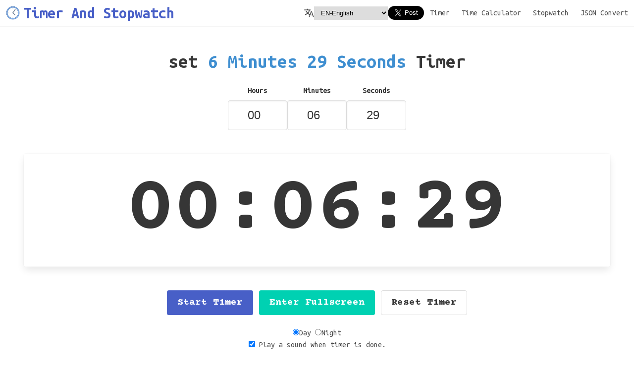

--- FILE ---
content_type: text/html
request_url: https://setntimer.net/389-seconds-timer/
body_size: 6762
content:
<!DOCTYPE html><html lang="en"><head><meta charset="utf-8"><title>6  Minutes 29  Seconds Timer - setntimer.net</title><meta name="description" content="Simple,clean and powerful  online timer,Support fullscreen and alarm when timer is done,Also support mobile phone!"><meta name="keywords" content="alarm for 6  Minutes 29  Seconds,6  Minutes 29  Seconds timer,timer 6  Minutes 29  Seconds,set 6  Minutes 29  Seconds timer,set timer for 6  Minutes 29  Seconds,set alarm for 6  Minutes 29  Seconds,set a timer for 6  Minutes 29  Seconds,timer for 6  Minutes 29  Seconds,set a 6  Minutes 29  Seconds timer,timer,second,hour,minute,countdown timer"><link rel="canonical" href="https://setntimer.net/389-seconds-timer/"><link rel="shortcut icon" type="image/png" href="/img/favicon-16.png"><link rel="sitemap" href="/sitemap-index.xml"><link rel="stylesheet" type="text/css" href="https://cdn.jsdelivr.net/npm/bulma@0.9.4/css/bulma.min.css"><link rel="preconnect" href="https://fonts.googleapis.com"><link rel="preconnect" href="https://fonts.gstatic.com" crossorigin><link href="https://fonts.googleapis.com/css2?family=Courier+Prime:wght@700&family=Ubuntu+Mono:wght@400;700&display=swap" rel="stylesheet"><link rel="manifest" href="/manifest.json"><meta name="mobile-web-app-capable" content="yes"><meta name="apple-mobile-web-app-capable" content="yes"><meta name="msapplication-starturl" content="/"><meta name="viewport" content="width=device-width, initial-scale=1, shrink-to-fit=no"><script type="application/ld+json">
      {
        "@context": "http://schema.org",
        "@type": "SiteNavigationElement",
        "name": "Online Powerful Timer",
        "url": "https://setntimer.net",
        "sameAs": [
          "https://setntimer.net/1-minutes-timer",
          "https://setntimer.net/5-minutes-timer",
          "https://setntimer.net/10-minutes-timer",
          "https://setntimer.net/20-minutes-timer",
          "https://setntimer.net/30-minutes-timer"
        ]
      }
    </script><meta property="og:title" content="Online Timer"><meta property="og:type" content="website"><meta property="og:url" content="https://setntimer.net"><meta property="og:image" content="https://setntimer.net/img/pwa@512.png"><meta name="twitter:card" content="summary"><meta name="twitter:image" content="https://setntimer.net/img/pwa@512.png"><meta name="twitter:title" content="Online Powerful,Simple And Clean Timer"><meta name="twitter:description" content="Online Timer,It's Support fullscreen and play Alarm when timer is done,You can have it with One Click!"><link rel="alternate" hreflang="de" href="https://setntimer.net/de/389-seconds-timer/"><link rel="alternate" hreflang="en" href="https://setntimer.net/389-seconds-timer/"><link rel="alternate" hreflang="el" href="https://setntimer.net/el/389-seconds-timer/"><link rel="alternate" hreflang="fr" href="https://setntimer.net/fr/389-seconds-timer/"><link rel="alternate" hreflang="id" href="https://setntimer.net/id/389-seconds-timer/"><link rel="alternate" hreflang="ja" href="https://setntimer.net/ja/389-seconds-timer/"><link rel="alternate" hreflang="ko" href="https://setntimer.net/ko/389-seconds-timer/"><link rel="alternate" hreflang="zh" href="https://setntimer.net/zh/389-seconds-timer/"><link rel="alternate" hreflang="pt" href="https://setntimer.net/pt/389-seconds-timer/"><link rel="alternate" hreflang="ru" href="https://setntimer.net/ru/389-seconds-timer/"><style>.languageParent[data-astro-cid-73ab76za]{display:flex;gap:2px;align-items:center}#lanaguageSel[data-astro-cid-73ab76za]{padding:5px;border:0;text-indent:5px}#lanaguageSel[data-astro-cid-73ab76za] option[data-astro-cid-73ab76za]{font-size:1rem}.language[data-astro-cid-d6vcou2g]{padding:10px 2px;border:0}.border-b[data-astro-cid-d6vcou2g]{border-bottom:2px solid #f5f5f5}*{font-family:Ubuntu Mono,monospace}.time{width:120px}#countdown{font-size:10rem;font-family:Courier Prime,monospace}#countdown .msec{font-size:5rem;color:#3e8ed0!important}.grid{display:grid;gap:1rem;grid-template-columns:1fr 1fr 1fr 1fr 1fr}@media (max-width: 768px){.main-parent{padding:0!important;margin-top:1rem}.grid{justify-content:space-between;grid-template-columns:repeat(auto-fit,minmax(90px,1fr))}.grid.small{justify-content:space-between;grid-template-columns:repeat(auto-fit,minmax(120px,1fr))}#countdown{font-size:3rem}#countdown .msec{font-size:1.5rem}.card-content{padding:0}.timer-input{margin:0 1rem}.time{width:5rem}.btn-group{flex-direction:column;align-items:center;gap:1rem}.happened p:not(:first-child){display:none}.happened p:after{content:"";display:none}.time-calc-container{flex-wrap:wrap;padding:.4rem;margin-bottom:1rem}.time-calc-container input[type=number],.time-calc-container button{width:12rem!important}#target{display:block}}.blinking-text{font-size:24px;font-weight:700;color:red;animation:blink .5s ease-in-out infinite}@keyframes blink{0%,to{opacity:1}50%{opacity:0}}.fullscreen *{visibility:hidden}.fullscreen::-webkit-scrollbar{width:0!important}.fullscreen #countdown,.fullscreen #fullscreenBtn{visibility:initial!important}#startTimerBtn,#fullscreenBtn,#resetTimer{font-family:Courier Prime,monospace}.timer-input{display:flex;align-items:center;justify-content:center;gap:1rem}.timer-input .item{display:flex;flex-direction:column;justify-content:center;align-items:center}.dark body{background:hsl(0,0%,4%)}.dark #mycard{background:#000}.dark #countdown{color:#fff!important}.myNumber{color:#3e8ed0!important;margin:0 .2rem;font-weight:700}.happened{user-select:none}.happened>p:not(:last-child):after{content:"|";color:#00d1b2!important;margin:0 .5rem}#timeTable{width:100%}#timeTable th,#timeTable td{text-align:center}.time-calc-container{display:flex;flex-direction:row;gap:1rem;justify-content:center}
</style><script type="3a1e07bd3fb117344b930449-module" src="/_astro/hoisted.338b071d.js"></script></head><body class="h-100vh"><noscript><iframe src="https://www.googletagmanager.com/ns.html?id=GTM-MK96FVCS" height="0" width="0" style="display:none;visibility:hidden"></iframe></noscript><nav class="navbar is-transparent border-b" role="navigation" aria-label="main navigation" data-astro-cid-d6vcou2g><div class="navbar-brand" data-astro-cid-d6vcou2g><a class="navbar-item" href="/" data-astro-cid-d6vcou2g><img src="/img/pwa@192.png" alt="timer" title="Online Powerful and Dead Simple Timer!" data-astro-cid-d6vcou2g><span class="has-text-link title ml-2" data-astro-cid-d6vcou2g>Timer And Stopwatch</span></a></div><div class="navbar-menu" data-astro-cid-d6vcou2g><div class="navbar-end is-align-items-center" data-astro-cid-d6vcou2g><div class="languageParent" data-astro-cid-73ab76za><svg width="1.25em" height="1.25em" viewBox="0 0 88.6 77.3" focusable="false" aria-hidden="true" role="img" data-astro-cid-73ab76za><path fill="currentColor" d="M61 24.6h7.9l18.7 51.6h-7.7l-5.4-15.5H54.3l-5.6 15.5h-7.2L61 24.6zM72.6 55l-8-22.8L56.3 55h16.3z" data-astro-cid-73ab76za></path><path fill="currentColor" d="M53.6 60.6c-10-4-16-9-22-14 0 0 1.3 1.3 0 0-6 5-20 13-20 13l-4-6c8-5 10-6 19-13-2.1-1.9-12-13-13-19h8c4 9 10 14 10 14 10-8 10-19 10-19h8s-1 13-12 24c5 5 10 9 19 13l-3 7zm-52-44h56v-8h-23v-7h-9v7h-24v8z" data-astro-cid-73ab76za></path></svg><select id="lanaguageSel" data-astro-cid-73ab76za><option value="de" data-astro-cid-73ab76za>DE-Deutsch</option><option selected value="en" data-astro-cid-73ab76za>EN-English</option><option value="el" data-astro-cid-73ab76za>EL-Ελληνικά</option><option value="fr" data-astro-cid-73ab76za>FR-Français</option><option value="id" data-astro-cid-73ab76za>ID-bahasa Indonesia</option><option value="ja" data-astro-cid-73ab76za>JA-日本語</option><option value="ko" data-astro-cid-73ab76za>KO-한국인</option><option value="zh" data-astro-cid-73ab76za>ZH-中文</option><option value="pt" data-astro-cid-73ab76za>PT-Português</option><option value="ru" data-astro-cid-73ab76za>RU-руская мова</option></select></div><a class="navbar-item twitter-share-button" href="https://twitter.com/intent/tweet?text=Try this Powerful Online Timer" data-size="large" data-astro-cid-d6vcou2g>Tweet</a><a class="navbar-item" href="/" data-astro-cid-d6vcou2g>Timer<a class="navbar-item" href="/time-calculator" data-astro-cid-d6vcou2g>Time Calculator</a><a class="navbar-item" href="/stopwatch" data-astro-cid-d6vcou2g>Stopwatch</a><a class="navbar-item" href="https://jsonconvert.net" data-astro-cid-d6vcou2g>JSON Convert</a></a></div></div><hr class="my-0" data-astro-cid-d6vcou2g></nav><div class="container is-fullhd"><div class="hero"><div class="hero-body main-parent"><h1 class="title is-2 has-text-centered is-size-5-mobile">set<span class="has-text-info"> 6  Minutes 29  Seconds </span>Timer</h1><div class="timer-input"><div class="item"><label class="label"> Hours </label><div class="control"><input class="input time has-text-centered is-large" type="number" placeholder="00" value="00" min="0" max="23" id="hourInput"></div></div><div class="item"><label class="label"> Minutes </label><div class="control"><input class="input time has-text-centered is-large" type="number" placeholder="00" id="minuteInput" min="0" max="59" value="06"></div></div><div class="item"><label class="label"> Seconds </label><div class="control"><input class="input time has-text-centered is-large" type="number" placeholder="00" min="0" max="59" value="29" id="secondInput"></div></div></div><div class="card my-6" id="mycard"><div class="card-content"><div id="countdown" class="title has-text-centered"></div></div></div><div class="field is-grouped is-justify-content-center btn-group"><p class="control"><button class="button is-link is-medium is-responsive" id="startTimerBtn">Start Timer</button></p><p class="control"><button class="button is-primary is-medium is-responsive" id="fullscreenBtn">Enter Fullscreen</button></p><p class="control"><button class="button is-medium is-responsive" id="resetTimer">Reset Timer</button></p></div><div class="column has-text-centered"><div class="control" id="themeParent"><label class="radio"><input type="radio" name="theme" checked value="day">Day</label><label class="radio"><input type="radio" name="theme" value="night">Night</label></div><label class="checkbox"><input type="checkbox" checked id="playSound"><span class="subtitle is-6 ml-2">Play a sound when timer is done.</span></label><audio id="myAudio" controls class="is-hidden"><source src="/alarm1.wav" type="audio/wav">
Your browser does not support the audio element.
</audio></div><div class="column has-text-centered"><span class="subtitle is-6 ml-2">Press<span class="has-text-info">Enter</span>to toggle Start/Pause timer.</span></div><div class="column"><article class="message"><div class="message-header"><p>Why we need a timer?</p></div><div class="message-body">Timers are like our time-saving sidekicks! They help us stay on track and get things done smoothly. From workouts to cooking and chilling out, timers keep us in check. They&#39;re like little reminders that say, &quot;Hey, time to move on!&quot; So, whether you&#39;re acing a workout or whipping up a meal, timers are the friends that keep us right on schedule.</div></article><h2 class="title has-text-centered is-size-5-mobile"></h2><h3 class="subtitle" style="text-indent:1rem;"></h3></div><div class="column"><nav class="panel"><h2 class="panel-heading is-size-6-mobile">What Date will be<span class="has-text-info">6  Minutes 29  Seconds(389 seconds)</span>int the world ?
</h2><h3 class="panel-block"><div class="level happened"><p>
1.a heart<span style="color:red;margin:0 .5rem;">❤</span>pumps<span class="myNumber">2444.09</span>list of blood</p><p>AIDS/HIV infections<span class="myNumber"><span class="myNumber">58.35</span></span></p><p>Weddings 👰 take place<span class="myNumber"><span class="myNumber">381.22</span></span></p></div></h3><h3 class="panel-block"><div class="level happened"><p>
2.Babies 👶 born<span class="myNumber"><span class="myNumber">167.27</span></span></p><p>Babies born into poverty<span class="myNumber"><span class="myNumber">731.32</span></span></p><p>People have orgasms<span class="myNumber">9725000.00</span></p></div></h3><h3 class="panel-block"><div class="level happened"><p>
3.Peple die<span class="myNumber"><span class="myNumber">700.20</span></span></p><p>People die of starvation<span class="myNumber"><span class="myNumber">116.70</span></span></p><p>People die in car accidents<span class="myNumber"><span class="myNumber">15.56</span></span></p></div></h3><h3 class="panel-block"><div class="level happened"><p>
4.Christian babies born<span class="myNumber"><span class="myNumber">497.92</span></span></p><p>Muslim babies born<span class="myNumber"><span class="myNumber">361.77</span></span></p><p>Hindu babies born<span class="myNumber"><span class="myNumber">248.96</span></span></p></div></h3><h3 class="panel-block"><div class="level happened"><p>
5.Emails 📧 sent<span class="myNumber"><span class="myNumber">131919236.00</span></span></p><p>New websites created<span class="myNumber"><span class="myNumber">3656.60</span></span></p><p>People search for porn<span class="myNumber"><span class="myNumber">144708.00</span></span></p></div></h3><h3 class="panel-block"><div class="level happened"><p>
6.Facebook likes 👍 <span class="myNumber"><span class="myNumber">182614105.00</span></span></p><p>WhatsApp messages<span class="myNumber">350100000.00</span></p><p>Google searches 🔎 <span class="myNumber">1167000000.00</span></p></div></h3><h3 class="panel-block"><div class="level happened"><p>
8.Coca-Colas 🥤 consumed<span class="myNumber">4065050.00</span></p><p>World spends on military 🔫
<span class="myNumber">23630194.00</span> barrels
</p><p>Lipsticks 💄 produced<span class="myNumber">23340.00</span></p></div></h3><h3 class="panel-block"><div class="level happened"><p>
9.Bill Gates earns<span class="myNumber">97250.00</span>US
</p><p>Oil 🛢 used<span class="myNumber">361491.09</span> barrels
</p><p>Stars explode 🌟 <span class="myNumber">11670.00</span></p></div></h3><h3 class="panel-block"><div class="level happened"><p>
10.New stars ⭐ created<span class="myNumber">1867200.00</span></p><p>Earthquakes occur on Earth<span class="myNumber">31.12</span></p><p>Lightning strikes 🌩 hit Earth<span class="myNumber">17116.00</span></p></div></h3><h3 class="panel-block"><p>If you want know more,you can find it<a style="margin:0 .2rem;" target="_blank" href="https://www.omnicalculator.com/everyday-life/every-second">here</a>.
</p></h3></nav></div></div><div class="hero"><div class="hero-body"><h3 class="title is-5 has-text-centered is-capitalized is-underlined">most frequently used</h3><div class="grid"><a class="button is-responsive" href="/10-seconds-timer/">10 Seconds Timer</a><a class="button is-responsive" href="/15-seconds-timer/">15 Seconds Timer</a><a class="button is-responsive" href="/20-seconds-timer/">20 Seconds Timer</a><a class="button is-responsive" href="/25-seconds-timer/">25 Seconds Timer</a><a class="button is-responsive" href="/30-seconds-timer/">30 Seconds Timer</a><a class="button is-responsive" href="/35-seconds-timer/">35 Seconds Timer</a><a class="button is-responsive" href="/40-seconds-timer/">40 Seconds Timer</a><a class="button is-responsive" href="/45-seconds-timer/">45 Seconds Timer</a><a class="button is-responsive" href="/50-seconds-timer/">50 Seconds Timer</a><a class="button is-responsive" href="/55-seconds-timer/">55 Seconds Timer</a><a class="button is-responsive" href="/1-minutes-timer/">1 Minutes Timer</a><a class="button is-responsive" href="/2-minutes-timer/">2 Minutes Timer</a><a class="button is-responsive" href="/5-minutes-timer/">5 Minutes Timer</a><a class="button is-responsive" href="/10-minutes-timer/">10 Minutes Timer</a><a class="button is-responsive" href="/20-minutes-timer/">20 Minutes Timer</a><a class="button is-responsive" href="/25-minutes-timer/">25 Minutes Timer</a><a class="button is-responsive" href="/30-minutes-timer/">30 Minutes Timer</a><a class="button is-responsive" href="/40-minutes-timer/">40 Minutes Timer</a><a class="button is-responsive" href="/50-minutes-timer/">50 Minutes Timer</a><a class="button is-responsive" href="/60-minutes-timer/">60 Minutes Timer</a><a class="button is-responsive" href="/1-hours-timer/">1 Hours Timer</a><a class="button is-responsive" href="/2-hours-timer/">2 Hours Timer</a><a class="button is-responsive" href="/3-hours-timer/">3 Hours Timer</a><a class="button is-responsive" href="/4-hours-timer/">4 Hours Timer</a><a class="button is-responsive" href="/5-hours-timer/">5 Hours Timer</a><a class="button is-responsive" href="/1-hours-15-minutes-timer/">1 Hours 15 Minutes Timer</a><a class="button is-responsive" href="/1-hours-30-minutes-timer/">1 Hours 30 Minutes Timer</a><a class="button is-responsive" href="/1-hours-45-minutes-timer/">1 Hours 45 Minutes Timer</a><a class="button is-responsive" href="/2-hours-15-minutes-timer/">2 Hours 15 Minutes Timer</a><a class="button is-responsive" href="/2-hours-30-minutes-timer/">2 Hours 30 Minutes Timer</a></div></div></div><div class="hero"><div class="hero-body"><h3 class="title is-5 has-text-centered is-capitalized is-underlined"> random 20 timer</h3><div class="grid"><a class="button is-responsive" href="/2-minutes-timer/">2 Minutes Timer</a><a class="button is-responsive" href="/28-minutes-timer/">28 Minutes Timer</a><a class="button is-responsive" href="/11-minutes-timer/">11 Minutes Timer</a><a class="button is-responsive" href="/13-minutes-timer/">13 Minutes Timer</a><a class="button is-responsive" href="/25-minutes-timer/">25 Minutes Timer</a><a class="button is-responsive" href="/35-minutes-timer/">35 Minutes Timer</a><a class="button is-responsive" href="/12-minutes-timer/">12 Minutes Timer</a><a class="button is-responsive" href="/46-minutes-timer/">46 Minutes Timer</a><a class="button is-responsive" href="/54-minutes-timer/">54 Minutes Timer</a><a class="button is-responsive" href="/41-minutes-timer/">41 Minutes Timer</a><a class="button is-responsive" href="/57-minutes-timer/">57 Minutes Timer</a><a class="button is-responsive" href="/39-minutes-timer/">39 Minutes Timer</a><a class="button is-responsive" href="/24-minutes-timer/">24 Minutes Timer</a><a class="button is-responsive" href="/33-minutes-timer/">33 Minutes Timer</a><a class="button is-responsive" href="/36-minutes-timer/">36 Minutes Timer</a><a class="button is-responsive" href="/19-minutes-timer/">19 Minutes Timer</a><a class="button is-responsive" href="/60-minutes-timer/">60 Minutes Timer</a><a class="button is-responsive" href="/8-minutes-timer/">8 Minutes Timer</a><a class="button is-responsive" href="/34-minutes-timer/">34 Minutes Timer</a><a class="button is-responsive" href="/40-minutes-timer/">40 Minutes Timer</a></div></div></div></div><div style="display:none"><input type="hidden" value="Start Timer" id="startTimerTxt"><input type="hidden" value="Pause Timer" id="pauseTimerTxt"><input type="hidden" value="Enter Fullscreen" id="enterFullscreenTxt"><input type="hidden" value="Exit Fullscreen" id="exitFullscreenTxt"></div></div><footer class="footer has-background-light has-text-centered p-4 is-size-7-mobile"><span>Copyright © 2023</span><span class="mx-2">|</span><a href="/">setntimer.net</a><span class="mx-2">|</span><a href="https://sitemap.setntimer.net/sitemap-index.xml">sitemap</a></footer><script src="/cdn-cgi/scripts/7d0fa10a/cloudflare-static/rocket-loader.min.js" data-cf-settings="3a1e07bd3fb117344b930449-|49" defer></script><script defer src="https://static.cloudflareinsights.com/beacon.min.js/vcd15cbe7772f49c399c6a5babf22c1241717689176015" integrity="sha512-ZpsOmlRQV6y907TI0dKBHq9Md29nnaEIPlkf84rnaERnq6zvWvPUqr2ft8M1aS28oN72PdrCzSjY4U6VaAw1EQ==" data-cf-beacon='{"version":"2024.11.0","token":"a6488ed98ef34848a7bb0f04b25d1f73","r":1,"server_timing":{"name":{"cfCacheStatus":true,"cfEdge":true,"cfExtPri":true,"cfL4":true,"cfOrigin":true,"cfSpeedBrain":true},"location_startswith":null}}' crossorigin="anonymous"></script>
</body></html>

--- FILE ---
content_type: application/javascript
request_url: https://setntimer.net/_astro/hoisted.338b071d.js
body_size: 399
content:
import"./languageSelect.astro_astro_type_script_index_0_lang.18934cf7.js";let t,f=0,n=0,i=!1,r=!1;const l=document.getElementById("fullscreenBtn"),o=document.querySelector("title"),v=document.getElementById("themeParent");v.addEventListener("click",function(e){if(e.target.type==="radio"&&e.target.name==="theme"){const c=document.documentElement;e.target.value==="day"?c.classList.remove("dark"):c.classList.add("dark")}});document.addEventListener("keydown",function(e){e.keyCode===13&&y()});function E(){document.exitFullscreen?document.exitFullscreen():document.mozCancelFullScreen?document.mozCancelFullScreen():document.webkitExitFullscreen?document.webkitExitFullscreen():document.msExitFullscreen&&document.msExitFullscreen()}l.addEventListener("click",()=>{const e=document.documentElement;if(r){E(),l.innerText=document.getElementById("enterFullscreenTxt").value,document.body.classList.remove("fullscreen"),l.classList.add("is-primary"),r=!1,document.documentElement.style.fontSize="16px",document.querySelector(".timer-input").classList.remove("is-hidden");return}document.querySelector(".timer-input").classList.add("is-hidden"),document.body.classList.add("fullscreen"),l.classList.remove("is-primary"),l.blur(),document.documentElement.style.fontSize="20px",e.requestFullscreen?e.requestFullscreen():e.mozRequestFullScreen?e.mozRequestFullScreen():e.webkitRequestFullscreen?e.webkitRequestFullscreen():e.msRequestFullscreen&&e.msRequestFullscreen(),r=!0,document.getElementById("fullscreenBtn").innerText=document.getElementById("exitFullscreenTxt").value});const u=document.getElementById("countdown"),d=document.getElementById("hourInput"),a=document.getElementById("minuteInput"),I=document.getElementById("secondInput"),s=document.getElementById("startTimerBtn"),x=document.getElementById("resetTimer");document.getElementById("playSound");u.innerText=d.value+":"+a.value+":"+I.value;function m(){const e=new Date(n*1e3).toISOString().substr(11,8);u.textContent=e,o.innerText=e}function y(){i?(clearInterval(t),t=null,s.textContent=document.getElementById("startTimerTxt").value):(u.classList.remove("blinking-text"),t&&clearInterval(t),n===0&&(f=parseInt(d.value,10)*3600+parseInt(a.value,10)*60+parseInt(I.value,10),n=f),m(),t=setInterval(function(){if(n>0)n--,m();else{clearInterval(t),t=null,s.textContent=document.getElementById("startTimerTxt").value;const e=document.getElementById("myAudio");if(e){document.getElementById("playSound").checked&&e.play(),u.classList.add("blinking-text");const c=setInterval(()=>{o.innerText=o.innerText==="00:00:00"?"Alarm!!!":"00:00:00"},400);setTimeout(()=>{u.classList.remove("blinking-text"),clearInterval(c)},5e3)}}},1e3),s.textContent=document.getElementById("pauseTimerTxt").value),i=!i}s.addEventListener("click",y);x.addEventListener("click",function(){clearInterval(t),t=null,n=parseInt(d.value,10)*3600+parseInt(a.value,10)*60+parseInt(I.value,10),i=!1,s.textContent=document.getElementById("startTimerTxt").value,m()});


--- FILE ---
content_type: application/javascript
request_url: https://setntimer.net/_astro/languageSelect.astro_astro_type_script_index_0_lang.18934cf7.js
body_size: -93
content:
window.twttr=function(e,t,n){var a,r=e.getElementsByTagName(t)[0],o=window.twttr||{};return e.getElementById(n)||((a=e.createElement(t)).id=n,a.src="https://platform.twitter.com/widgets.js",r.parentNode.insertBefore(a,r),o._e=[],o.ready=function(e){o._e.push(e)}),o}(document,"script","twitter-wjs"),function(e,t,n,a,r){e[a]=e[a]||[],e[a].push({"gtm.start":(new Date).getTime(),event:"gtm.js"});var o=t.getElementsByTagName(n)[0],d=t.createElement(n);d.async=!0,d.src="https://www.googletagmanager.com/gtm.js?id=GTM-MK96FVCS",o.parentNode.insertBefore(d,o)}(window,document,"script","dataLayer"),document.addEventListener("DOMContentLoaded",(()=>{const e=document.getElementById("lanaguageSel");e.addEventListener("change",(()=>{window.location.href="/"+e.value}))}));

--- FILE ---
content_type: application/javascript
request_url: https://setntimer.net/_astro/hoisted.338b071d.js
body_size: 400
content:
import"./languageSelect.astro_astro_type_script_index_0_lang.18934cf7.js";let t,f=0,n=0,i=!1,r=!1;const l=document.getElementById("fullscreenBtn"),o=document.querySelector("title"),v=document.getElementById("themeParent");v.addEventListener("click",function(e){if(e.target.type==="radio"&&e.target.name==="theme"){const c=document.documentElement;e.target.value==="day"?c.classList.remove("dark"):c.classList.add("dark")}});document.addEventListener("keydown",function(e){e.keyCode===13&&y()});function E(){document.exitFullscreen?document.exitFullscreen():document.mozCancelFullScreen?document.mozCancelFullScreen():document.webkitExitFullscreen?document.webkitExitFullscreen():document.msExitFullscreen&&document.msExitFullscreen()}l.addEventListener("click",()=>{const e=document.documentElement;if(r){E(),l.innerText=document.getElementById("enterFullscreenTxt").value,document.body.classList.remove("fullscreen"),l.classList.add("is-primary"),r=!1,document.documentElement.style.fontSize="16px",document.querySelector(".timer-input").classList.remove("is-hidden");return}document.querySelector(".timer-input").classList.add("is-hidden"),document.body.classList.add("fullscreen"),l.classList.remove("is-primary"),l.blur(),document.documentElement.style.fontSize="20px",e.requestFullscreen?e.requestFullscreen():e.mozRequestFullScreen?e.mozRequestFullScreen():e.webkitRequestFullscreen?e.webkitRequestFullscreen():e.msRequestFullscreen&&e.msRequestFullscreen(),r=!0,document.getElementById("fullscreenBtn").innerText=document.getElementById("exitFullscreenTxt").value});const u=document.getElementById("countdown"),d=document.getElementById("hourInput"),a=document.getElementById("minuteInput"),I=document.getElementById("secondInput"),s=document.getElementById("startTimerBtn"),x=document.getElementById("resetTimer");document.getElementById("playSound");u.innerText=d.value+":"+a.value+":"+I.value;function m(){const e=new Date(n*1e3).toISOString().substr(11,8);u.textContent=e,o.innerText=e}function y(){i?(clearInterval(t),t=null,s.textContent=document.getElementById("startTimerTxt").value):(u.classList.remove("blinking-text"),t&&clearInterval(t),n===0&&(f=parseInt(d.value,10)*3600+parseInt(a.value,10)*60+parseInt(I.value,10),n=f),m(),t=setInterval(function(){if(n>0)n--,m();else{clearInterval(t),t=null,s.textContent=document.getElementById("startTimerTxt").value;const e=document.getElementById("myAudio");if(e){document.getElementById("playSound").checked&&e.play(),u.classList.add("blinking-text");const c=setInterval(()=>{o.innerText=o.innerText==="00:00:00"?"Alarm!!!":"00:00:00"},400);setTimeout(()=>{u.classList.remove("blinking-text"),clearInterval(c)},5e3)}}},1e3),s.textContent=document.getElementById("pauseTimerTxt").value),i=!i}s.addEventListener("click",y);x.addEventListener("click",function(){clearInterval(t),t=null,n=parseInt(d.value,10)*3600+parseInt(a.value,10)*60+parseInt(I.value,10),i=!1,s.textContent=document.getElementById("startTimerTxt").value,m()});
